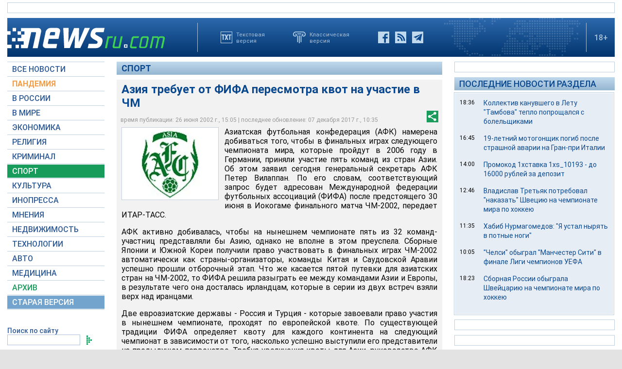

--- FILE ---
content_type: text/html; charset=utf-8
request_url: https://www.google.com/recaptcha/api2/aframe
body_size: 267
content:
<!DOCTYPE HTML><html><head><meta http-equiv="content-type" content="text/html; charset=UTF-8"></head><body><script nonce="-X0p5PAQecJwx-5zdWieSA">/** Anti-fraud and anti-abuse applications only. See google.com/recaptcha */ try{var clients={'sodar':'https://pagead2.googlesyndication.com/pagead/sodar?'};window.addEventListener("message",function(a){try{if(a.source===window.parent){var b=JSON.parse(a.data);var c=clients[b['id']];if(c){var d=document.createElement('img');d.src=c+b['params']+'&rc='+(localStorage.getItem("rc::a")?sessionStorage.getItem("rc::b"):"");window.document.body.appendChild(d);sessionStorage.setItem("rc::e",parseInt(sessionStorage.getItem("rc::e")||0)+1);localStorage.setItem("rc::h",'1768982467550');}}}catch(b){}});window.parent.postMessage("_grecaptcha_ready", "*");}catch(b){}</script></body></html>